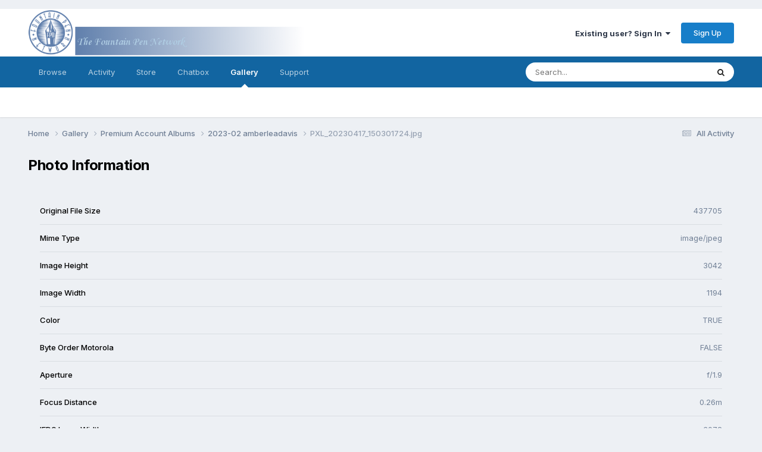

--- FILE ---
content_type: application/javascript
request_url: https://www.fountainpennetwork.com/forum/uploads/javascript_global/root_map.js?v=7d36b4a55e1708966239
body_size: 257
content:
var ipsJavascriptMap={"core":{"global_core":"https://www.fountainpennetwork.com/forum/uploads/javascript_core/global_global_core.js","front_core":"https://www.fountainpennetwork.com/forum/uploads/javascript_core/front_front_core.js","front_widgets":"https://www.fountainpennetwork.com/forum/uploads/javascript_core/front_front_widgets.js","front_statuses":"https://www.fountainpennetwork.com/forum/uploads/javascript_core/front_front_statuses.js","front_profile":"https://www.fountainpennetwork.com/forum/uploads/javascript_core/front_front_profile.js","front_streams":"https://www.fountainpennetwork.com/forum/uploads/javascript_core/front_front_streams.js","front_system":"https://www.fountainpennetwork.com/forum/uploads/javascript_core/front_front_system.js","front_search":"https://www.fountainpennetwork.com/forum/uploads/javascript_core/front_front_search.js","front_messages":"https://www.fountainpennetwork.com/forum/uploads/javascript_core/front_front_messages.js","front_ignore":"https://www.fountainpennetwork.com/forum/uploads/javascript_core/front_front_ignore.js","front_modcp":"https://www.fountainpennetwork.com/forum/uploads/javascript_core/front_front_modcp.js","admin_core":"https://www.fountainpennetwork.com/forum/uploads/javascript_core/admin_admin_core.js","admin_dashboard":"https://www.fountainpennetwork.com/forum/uploads/javascript_core/admin_admin_dashboard.js","admin_members":"https://www.fountainpennetwork.com/forum/uploads/javascript_core/admin_admin_members.js","admin_system":"https://www.fountainpennetwork.com/forum/uploads/javascript_core/admin_admin_system.js","admin_settings":"https://www.fountainpennetwork.com/forum/uploads/javascript_core/admin_admin_settings.js"},"bimchatbox":{"front_chatbox":"https://www.fountainpennetwork.com/forum/uploads/javascript_bimchatbox/front_front_chatbox.js"},"forums":{"front_topic":"https://www.fountainpennetwork.com/forum/uploads/javascript_forums/front_front_topic.js","front_forum":"https://www.fountainpennetwork.com/forum/uploads/javascript_forums/front_front_forum.js"},"gallery":{"front_browse":"https://www.fountainpennetwork.com/forum/uploads/javascript_gallery/front_front_browse.js","front_global":"https://www.fountainpennetwork.com/forum/uploads/javascript_gallery/front_front_global.js","front_view":"https://www.fountainpennetwork.com/forum/uploads/javascript_gallery/front_front_view.js","front_submit":"https://www.fountainpennetwork.com/forum/uploads/javascript_gallery/front_front_submit.js"},"downloads":{"front_view":"https://www.fountainpennetwork.com/forum/uploads/javascript_downloads/front_front_view.js"},"nexus":{"front_support":"https://www.fountainpennetwork.com/forum/uploads/javascript_nexus/front_front_support.js","front_store":"https://www.fountainpennetwork.com/forum/uploads/javascript_nexus/front_front_store.js","front_checkout":"https://www.fountainpennetwork.com/forum/uploads/javascript_nexus/front_front_checkout.js","admin_support":"https://www.fountainpennetwork.com/forum/uploads/javascript_nexus/admin_admin_support.js","global_gateways":"https://www.fountainpennetwork.com/forum/uploads/javascript_nexus/global_global_gateways.js","global_forms":"https://www.fountainpennetwork.com/forum/uploads/javascript_nexus/global_global_forms.js"},"blog":{"front_browse":"https://www.fountainpennetwork.com/forum/uploads/javascript_blog/front_front_browse.js","front_view":"https://www.fountainpennetwork.com/forum/uploads/javascript_blog/front_front_view.js"},"calendar":{"front_browse":"https://www.fountainpennetwork.com/forum/uploads/javascript_calendar/front_front_browse.js","front_overview":"https://www.fountainpennetwork.com/forum/uploads/javascript_calendar/front_front_overview.js","front_submit":"https://www.fountainpennetwork.com/forum/uploads/javascript_calendar/front_front_submit.js"},"classifieds":{"front_item":"https://www.fountainpennetwork.com/forum/uploads/javascript_classifieds/front_front_item.js"}};;